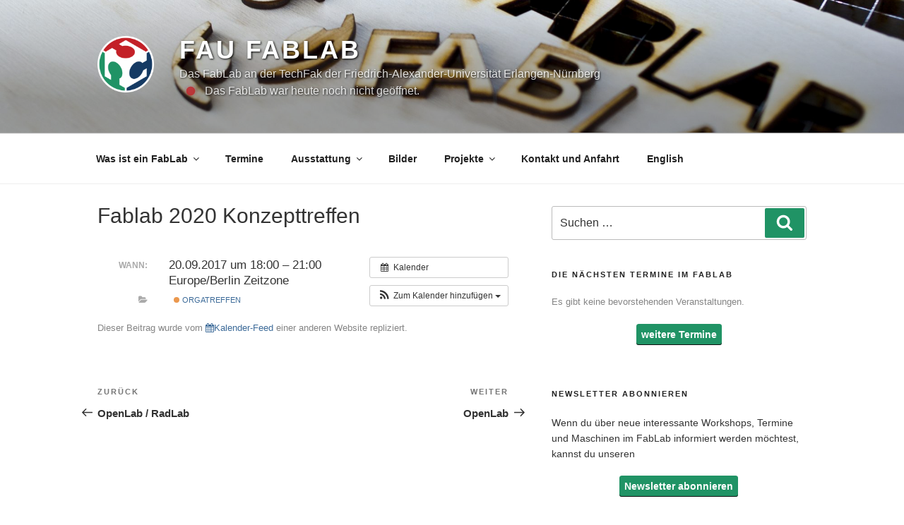

--- FILE ---
content_type: text/css
request_url: https://fablab.fau.de/wp-content/plugins/fau-fablab-mods/style.css?ver=6.8.3
body_size: 280
content:
.fablab_doorstate_widget.opened {
	color: #209365;
}
.fablab_doorstate_widget.closed {
	color: #C32027;
}
.fablab_doorstate_widget.outdated {
	color: #C3B920;
}
.fablab_doorstate_badge.opened {
	fill: #209365;
}
.fablab_doorstate_badge.closed {
	fill: #C32027;
}
.fablab_doorstate_badge.outdated {
	fill: #C3B920;
}
.fablab_doorstate_badge {
	width: 2em;
	height: 1em;
	bottom: 0;
	margin: 0;
	margin-bottom: -0.2em;
	transition: fill .5s;  /* change color smoothly if door state changes  */
	display: none;  /* fade in */
	fill: #C3B920;  /* yellow, like outdated */
}


--- FILE ---
content_type: text/javascript
request_url: https://fablab.fau.de/wp-content/plugins/fau-fablab-mods/script.js?ver=6.8.3
body_size: 1146
content:
/*
 * DoorState
 */

function setDoorState(state, text) {
  jQuery(".fablab_doorstate_widget, .fablab_doorstate_text").each(function(){
    var element = jQuery(this);
    if (element.text() != text || !element.hasClass(state)) {
      element.fadeOut("slow", function() {
	element.removeClass("opened closed outdated").addClass(state).text(text).fadeIn();
      });
    }
  });
  jQuery(".fablab_doorstate_badge").removeClass("opened closed outdated").addClass(state).fadeIn();
}
function updateDoorState() {
  jQuery.getJSON("/spaceapi/door/", function(data) {
    var outdated = (new Date() / 1000 - data.time) > (60 * 60 * 24 * 7);
    // new Date() / 1000: get current timestamp in sec instead of msec
    // the info is outdated if it is older than one week
    setDoorState(
      outdated ? "outdated" : data.state,
      data.text + (outdated ? " (Diese Information ist evtl. veraltet.) " : "")
    );
  });
}
function addSiteDescriptionDoorIndicator() {
  jQuery('.site-description').append(`
    <br>
    <span>
      <svg class="fablab_doorstate_badge">
        <defs>
          <filter id="status-filter-gauss" height="2.2" width="2.2" y="-50%" x="-50%">
            <feGaussianBlur stdDeviation="3" />
          </filter>
        </defs>
        <circle r="25%" cy="50%" cx="50%"/>
        <circle r="18%" cx="50%" cy="50%" style="filter:url(#status-filter-gauss)"/>
      </svg>
      <span class="fablab_doorstate_text"></span>
    </span>
  `);
}
jQuery(document).ready(function() {
  addSiteDescriptionDoorIndicator();
  updateDoorState();
  window.setInterval(updateDoorState, 60 * 1000);
});

/*
 * Filter calendar events in next events list
 */
var EVENT_NAMES_TO_DISPLAY = ['openlab', 'selflab', 'betreuertreffen', 'radlab', 'näh', 'stick', 'zerspanungslab', 'fräsen', 'drehbank', 'beratung'];
var NEXT_EVENTS_CALENDAR_ID = '267';

jQuery(document).ready(function() {
  var calendarList = jQuery(`[data-calendar-id="${NEXT_EVENTS_CALENDAR_ID}"]`);
  calendarList.find('.simcal-event-title').each(function() {
    var eventName = jQuery(this).text().replace('-', '').toLowerCase();
    for (var validNameIndex in EVENT_NAMES_TO_DISPLAY) {
      if (eventName.indexOf(EVENT_NAMES_TO_DISPLAY[validNameIndex]) >= 0) {
        return;  // is valid -> keep
      }
    }
    jQuery(this).parents('.simcal-event').remove();
  });
  if (calendarList.find('.simcal-calendar-list').text().trim() === '') {
    calendarList.find('.simcal-calendar-list').text('Diese Woche sind keine öffentlichen Termine eingetragen.');
  }
});
